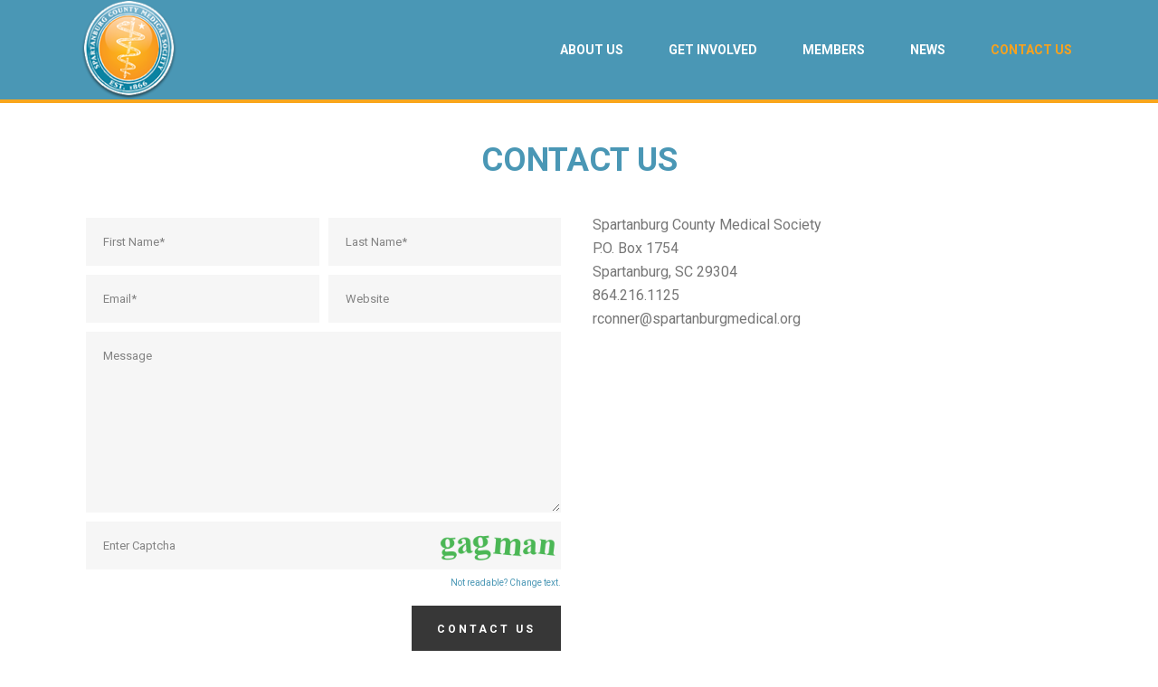

--- FILE ---
content_type: text/html; charset=UTF-8
request_url: https://spartanburgmedical.org/contact-us/
body_size: 11839
content:
<!DOCTYPE html>
<html itemscope="itemscope" itemtype="https://schema.org/WebPage" xmlns="https://www.w3.org/1999/xhtml" lang="en-US">
            
    <head>
        <meta charset="UTF-8" />
        <meta name="viewport" content="width=device-width, initial-scale=1.0, minimum-scale=1.0, maximum-scale=1.0, user-scalable=0" />
          <meta http-equiv="X-UA-Compatible" content="IE=edge,chrome=1" />
          <meta http-equiv="Content-Type" content="text/html; charset=utf-8"/>
          <meta name="format-detection" content="telephone=no">
        <title itemprop="name">
        Spartanburg Medical   &#8211;  Contact Us        </title>

                  <link rel="shortcut icon" href="http://www.spartanburgmedical.org/wp-content/uploads/2015/11/fav.png"  />
                                                <link rel="alternate" type="application/rss+xml" title="Spartanburg Medical RSS Feed" href="https://spartanburgmedical.org/feed/">
        <link rel="alternate" type="application/atom+xml" title="Spartanburg Medical Atom Feed" href="https://spartanburgmedical.org/feed/atom/">
        <link rel="pingback" href="https://spartanburgmedical.org/xmlrpc.php">

         <!--[if lt IE 9]>
         <script src="https://spartanburgmedical.org/wp-content/themes/jupiter/js/html5shiv.js" type="text/javascript"></script>
         <link rel='stylesheet' href='https://spartanburgmedical.org/wp-content/themes/jupiter/stylesheet/css/ie.css' /> 
         <![endif]-->

         <!--[if IE 9]>
         <script src="https://spartanburgmedical.org/wp-content/themes/jupiter/js/ie/placeholder.js" type="text/javascript"></script> 
         <![endif]-->

         <!--[if IE 7 ]>
               <link href="https://spartanburgmedical.org/wp-content/themes/jupiter/stylesheet/css/ie7.css" media="screen" rel="stylesheet" type="text/css" />
               <![endif]-->
         <!--[if IE 8 ]>
               <link href="https://spartanburgmedical.org/wp-content/themes/jupiter/stylesheet/css/ie8.css" media="screen" rel="stylesheet" type="text/css" />
         <![endif]-->

         <!--[if lte IE 8]>
            <script type="text/javascript" src="https://spartanburgmedical.org/wp-content/themes/jupiter/js/respond.js"></script>
         <![endif]-->

         
         <script type="text/javascript">
          // Init aplication namespace 
          var abb = {};
          var php = {};
          
          var mk_header_parallax, mk_banner_parallax, mk_page_parallax, mk_footer_parallax, mk_body_parallax;
          var mk_images_dir = "https://spartanburgmedical.org/wp-content/themes/jupiter/images",
          mk_theme_js_path = "https://spartanburgmedical.org/wp-content/themes/jupiter/js",
          mk_theme_dir = "https://spartanburgmedical.org/wp-content/themes/jupiter",
          mk_captcha_placeholder = "Enter Captcha",
          mk_captcha_invalid_txt = "Invalid. Try again.",
          mk_captcha_correct_txt = "Captcha correct.",
          mk_responsive_nav_width = 1140,
          mk_check_rtl = true,
          mk_grid_width = 1140,
          mk_ajax_search_option = "",
          mk_preloader_txt_color = "#444444",
          mk_preloader_bg_color = "#ffffff",
          mk_accent_color = "#4a97b5",
          mk_preloader_bar_color = "#4a97b5",
          mk_preloader_logo = "";
                    var mk_header_parallax = false,
          mk_banner_parallax = false,
          mk_page_parallax = false,
          mk_footer_parallax = false,
          mk_body_parallax = false,
          mk_no_more_posts = "No More Posts";
                    
          function is_touch_device() {
              return ('ontouchstart' in document.documentElement);
          }
          
         </script>
    <script type="text/javascript">var ajaxurl = "https://spartanburgmedical.org/wp-admin/admin-ajax.php"</script><link rel='dns-prefetch' href='//fonts.googleapis.com' />
<link rel='dns-prefetch' href='//s.w.org' />
<link rel="alternate" type="application/rss+xml" title="Spartanburg Medical &raquo; Feed" href="https://spartanburgmedical.org/feed/" />
<link rel="alternate" type="application/rss+xml" title="Spartanburg Medical &raquo; Comments Feed" href="https://spartanburgmedical.org/comments/feed/" />
		<script type="text/javascript">
			window._wpemojiSettings = {"baseUrl":"https:\/\/s.w.org\/images\/core\/emoji\/11\/72x72\/","ext":".png","svgUrl":"https:\/\/s.w.org\/images\/core\/emoji\/11\/svg\/","svgExt":".svg","source":{"concatemoji":"https:\/\/spartanburgmedical.org\/wp-includes\/js\/wp-emoji-release.min.js?ver=4.9.8"}};
			!function(a,b,c){function d(a,b){var c=String.fromCharCode;l.clearRect(0,0,k.width,k.height),l.fillText(c.apply(this,a),0,0);var d=k.toDataURL();l.clearRect(0,0,k.width,k.height),l.fillText(c.apply(this,b),0,0);var e=k.toDataURL();return d===e}function e(a){var b;if(!l||!l.fillText)return!1;switch(l.textBaseline="top",l.font="600 32px Arial",a){case"flag":return!(b=d([55356,56826,55356,56819],[55356,56826,8203,55356,56819]))&&(b=d([55356,57332,56128,56423,56128,56418,56128,56421,56128,56430,56128,56423,56128,56447],[55356,57332,8203,56128,56423,8203,56128,56418,8203,56128,56421,8203,56128,56430,8203,56128,56423,8203,56128,56447]),!b);case"emoji":return b=d([55358,56760,9792,65039],[55358,56760,8203,9792,65039]),!b}return!1}function f(a){var c=b.createElement("script");c.src=a,c.defer=c.type="text/javascript",b.getElementsByTagName("head")[0].appendChild(c)}var g,h,i,j,k=b.createElement("canvas"),l=k.getContext&&k.getContext("2d");for(j=Array("flag","emoji"),c.supports={everything:!0,everythingExceptFlag:!0},i=0;i<j.length;i++)c.supports[j[i]]=e(j[i]),c.supports.everything=c.supports.everything&&c.supports[j[i]],"flag"!==j[i]&&(c.supports.everythingExceptFlag=c.supports.everythingExceptFlag&&c.supports[j[i]]);c.supports.everythingExceptFlag=c.supports.everythingExceptFlag&&!c.supports.flag,c.DOMReady=!1,c.readyCallback=function(){c.DOMReady=!0},c.supports.everything||(h=function(){c.readyCallback()},b.addEventListener?(b.addEventListener("DOMContentLoaded",h,!1),a.addEventListener("load",h,!1)):(a.attachEvent("onload",h),b.attachEvent("onreadystatechange",function(){"complete"===b.readyState&&c.readyCallback()})),g=c.source||{},g.concatemoji?f(g.concatemoji):g.wpemoji&&g.twemoji&&(f(g.twemoji),f(g.wpemoji)))}(window,document,window._wpemojiSettings);
		</script>
		<style type="text/css">
img.wp-smiley,
img.emoji {
	display: inline !important;
	border: none !important;
	box-shadow: none !important;
	height: 1em !important;
	width: 1em !important;
	margin: 0 .07em !important;
	vertical-align: -0.1em !important;
	background: none !important;
	padding: 0 !important;
}
</style>
<link rel='stylesheet' id='theme-styles-css'  href='https://spartanburgmedical.org/wp-content/themes/jupiter/stylesheet/css/theme-styles.min.css?ver=4.9.8' type='text/css' media='all' />
<link rel='stylesheet' id='mk-pe-line-icon-css'  href='https://spartanburgmedical.org/wp-content/themes/jupiter/stylesheet/css/pe-line-icons.min.css?ver=4.9.8' type='text/css' media='all' />
<link rel='stylesheet' id='mk-font-awesome-css'  href='https://spartanburgmedical.org/wp-content/themes/jupiter/stylesheet/css/font-awesome.min.css?ver=4.9.8' type='text/css' media='all' />
<link rel='stylesheet' id='mk-icomoon-fonts-css'  href='https://spartanburgmedical.org/wp-content/themes/jupiter/stylesheet/css/icomoon-fonts.min.css?ver=4.9.8' type='text/css' media='all' />
<link rel='stylesheet' id='mk-theme-icons-css'  href='https://spartanburgmedical.org/wp-content/themes/jupiter/stylesheet/css/theme-icons.min.css?ver=4.9.8' type='text/css' media='all' />
<link rel='stylesheet' id='google-font-api-special-1-css'  href='https://fonts.googleapis.com/css?family=Roboto%3A100italic%2C200italic%2C300italic%2C400italic%2C500italic%2C600italic%2C700italic%2C800italic%2C900italic%2C100%2C200%2C300%2C400%2C500%2C600%2C700%2C800%2C900&#038;ver=4.9.8' type='text/css' media='all' />
<link rel='stylesheet' id='mk-style-css'  href='https://spartanburgmedical.org/wp-content/themes/jupiter/style.css?ver=4.9.8' type='text/css' media='all' />
<link rel='stylesheet' id='theme-dynamic-styles-css'  href='https://spartanburgmedical.org/wp-content/themes/jupiter/custom.css?ver=4.9.8' type='text/css' media='all' />
<style id='theme-dynamic-styles-inline-css' type='text/css'>
body {}body {font-family: Roboto }body{background-color:#fff; }#mk-header{background-color:#f7f7f7; }.mk-header-bg{background-color:#4A97B5; }.mk-header-toolbar{background-color: #4a97b5;}#theme-page{background-color:#fff; }#mk-footer{background-color:#3d4045; }#mk-footer .footer-wrapper{padding:30px 0;}#mk-footer .widget{margin-bottom:40px;}#mk-footer [class*='mk-col-'] {padding:0 2%;}#sub-footer{background-color: rgba(67,71,77,0.75);}.mk-footer-copyright {font-size:11px;letter-spacing: 1px;}#mk-boxed-layout{  -webkit-box-shadow: 0 0 0px rgba(0, 0, 0, 0);  -moz-box-shadow: 0 0 0px rgba(0, 0, 0, 0);  box-shadow: 0 0 0px rgba(0, 0, 0, 0);}.mk-tabs-panes,.mk-news-tab .mk-tabs-tabs li.ui-tabs-active a,.mk-divider .divider-go-top,.ajax-container,.mk-fancy-title.pattern-style span,.mk-portfolio-view-all,.mk-woo-view-all,.mk-blog-view-all{background-color: #fff;}.mk-header-bg{  -webkit-opacity: 1;  -moz-opacity: 1;  -o-opacity: 1;  opacity: 1;}.header-sticky-ready .mk-header-bg{  -webkit-opacity: 1;  -moz-opacity: 1;  -o-opacity: 1;  opacity: 1;}.mk-header-inner,.header-sticky-ready .mk-header-inner,.header-style-2.header-sticky-ready .mk-classic-nav-bg{border-bottom:0px solid #f9a61c;}.header-style-4.header-align-left .mk-header-inner,.header-style-4.header-align-center .mk-header-inner {border-bottom:none;border-right:0px solid #f9a61c;}.header-style-4.header-align-right .mk-header-inner {border-bottom:none;border-left:0px solid #f9a61c;}.header-style-2 .mk-header-nav-container {border-top:0px solid #f9a61c;}#mk-header{border-bottom:1px solid #ededed;}body{font-size: 14px;color: #777777;font-weight: normal;line-height: 1.66em;}p,.mk-box-icon-2-content {font-size: 16px;color: #777777;line-height: 1.66em;}a {color: #4a97b5;}a:hover {color: #f9a822;}#theme-page strong {color: #4a97b5;}#theme-page h1{font-size: 36px;color: #404040;font-weight: bold;text-transform: uppercase;}#theme-page h2{font-size: 30px;color: #404040;font-weight: bold;text-transform: uppercase;}#theme-page h3{font-size: 24px;color: #404040;font-weight: bold;text-transform: uppercase;}#theme-page h4{font-size: 18px;color: #404040;font-weight: bold;text-transform: uppercase;}#theme-page h5{font-size: 16px;color: #404040;font-weight: bold;text-transform: uppercase;}#theme-page h6{font-size: 14px;color: #404040;font-weight: normal;text-transform: uppercase;}.page-introduce-title{font-size: 20px;color: #4d4d4d;text-transform: uppercase;font-weight: normal;letter-spacing: 2px;}.page-introduce-subtitle{font-size: 14px;line-height: 100%;color: #a3a3a3;font-size: 14px;text-transform: none;}::-webkit-selection{background-color: #4a97b5;color:#fff;}::-moz-selection{background-color: #4a97b5;color:#fff;}::selection{background-color: #4a97b5;color:#fff;}#mk-sidebar,#mk-sidebar p{font-size: 14px;color: #999999;font-weight: normal;}#mk-sidebar .widgettitle{text-transform: uppercase;font-size: 14px;color: #333333;font-weight: bolder;}#mk-sidebar .widgettitle a{color: #333333;}#mk-sidebar .widget a{color: #999999;}#mk-footer,#mk-footer p{font-size: 14px;color: #ffffff;font-weight: normal;}#mk-footer .widgettitle{text-transform: uppercase;font-size: 14px;color: #ffffff;font-weight: 800;}#mk-footer .widgettitle a{color: #ffffff;}#mk-footer .widget:not(.widget_social_networks) a{color: #ffffff;}.mk-side-dashboard {background-color: #444444;}.mk-side-dashboard,.mk-side-dashboard p{font-size: 12px;color: #eeeeee;font-weight: normal;}.mk-side-dashboard .widgettitle{text-transform: uppercase;font-size: 14px;color: #ffffff;font-weight: 800;}.mk-side-dashboard .widgettitle a{color: #ffffff;}.mk-side-dashboard .widget a{color: #fafafa;}.sidedash-navigation-ul li a,.sidedash-navigation-ul li .mk-nav-arrow {color:#ffffff;}.sidedash-navigation-ul li a:hover {color:#ffffff;background-color:;}.mk-fullscreen-nav{background-color:#444444;}.mk-fullscreen-nav .mk-fullscreen-nav-wrapper .mk-fullscreen-nav-logo {margin-bottom: 125px;}.mk-fullscreen-nav .fullscreen-navigation-ul .menu-item a{color: #ffffff;text-transform: uppercase;font-size: 16px;letter-spacing: 0;font-weight: 800;padding: 25px 0;color: #ffffff;}.mk-fullscreen-nav .fullscreen-navigation-ul .menu-item a:hover{background-color: #ffffff;color: #444444;}#mk-sidebar .widget:not(.widget_social_networks) a:hover {color: #4a97b5;}#mk-footer .widget:not(.widget_social_networks) a:hover {color: #4a97b5;}.mk-side-dashboard .widget:not(.widget_social_networks) a:hover{color: #4a97b5;}.mk-grid{max-width: 1140px;}.mk-header-nav-container, .mk-classic-menu-wrapper{width: 1140px;}.theme-page-wrapper #mk-sidebar.mk-builtin{width: 27%;}.theme-page-wrapper.right-layout .theme-content,.theme-page-wrapper.left-layout .theme-content{width: 73%;}.mk-boxed-enabled #mk-boxed-layout,.mk-boxed-enabled #mk-boxed-layout .header-style-1 .mk-header-holder,.mk-boxed-enabled #mk-boxed-layout .header-style-3 .mk-header-holder{max-width: 1200px;}.mk-boxed-enabled #mk-boxed-layout .header-style-1 .mk-header-holder,.mk-boxed-enabled #mk-boxed-layout .header-style-3 .mk-header-holder{width: 100% !important;left:auto !important;}.mk-boxed-enabled #mk-boxed-layout .header-style-2.header-sticky-ready .mk-header-nav-container {width: 1200px !important;left:auto !important;}.header-style-1 .mk-header-start-tour,.header-style-3 .mk-header-start-tour,.header-style-1 .mk-header-inner #mk-header-search,.header-style-1 .mk-header-inner,.header-style-1 .mk-search-trigger,.header-style-3 .mk-header-inner,.header-style-1 .header-logo,.header-style-3 .header-logo,.header-style-1 .shopping-cart-header,.header-style-3 .shopping-cart-header,.header-style-1 #mk-header-social.header-section a,.header-style-2 #mk-header-social.header-section a,.header-style-3 #mk-header-social.header-section a{height: 110px;line-height:110px;}@media handheld, only screen and (max-width: 1140px){.header-grid.mk-grid .header-logo.left-logo{left: 15px !important;}.header-grid.mk-grid .header-logo.right-logo, .mk-header-right {right: 15px !important;}.header-style-3 .shopping-cart-header {right: 30px;}}#mk-theme-container:not(.mk-transparent-header) .header-style-1 .mk-header-padding-wrapper,#mk-theme-container:not(.mk-transparent-header) .header-style-3 .mk-header-padding-wrapper {padding-top:110px;}@media handheld, only screen and (max-width: 960px){.theme-page-wrapper .theme-content{width: 100% !important;float: none !important;}.theme-page-wrapper{padding-right:15px !important;padding-left: 15px !important;}.theme-page-wrapper .theme-content:not(.no-padding){padding:25px 0 !important;}.theme-page-wrapper #mk-sidebar{width: 100% !important;float: none !important;padding: 0 !important;}.theme-page-wrapper #mk-sidebar .sidebar-wrapper{padding:20px 0 !important;}}@media handheld, only screen and (max-width: 1140px){.mk-go-top,.mk-quick-contact-wrapper{bottom:70px !important;}.mk-grid {width: 100%;}.mk-padding-wrapper {padding: 0 20px;} }#mk-toolbar-navigation ul li a,.mk-language-nav > a,.mk-header-login .mk-login-link,.mk-subscribe-link,.mk-checkout-btn,.mk-header-tagline a,.header-toolbar-contact a,#mk-toolbar-navigation ul li a:hover,.mk-language-nav > a:hover,.mk-header-login .mk-login-link:hover,.mk-subscribe-link:hover,.mk-checkout-btn:hover,.mk-header-tagline a:hover{color:#ffffff;}.mk-header-tagline,.header-toolbar-contact,.mk-header-date{color:#ffffff;}.mk-header-toolbar #mk-header-social a i {color:#ffffff;}.header-section#mk-header-social ul li a i {color: #999999;}.header-section#mk-header-social ul li a:hover i {color: #cccccc;}.header-style-2 .header-logo,.header-style-4 .header-logo{height: 110px !important;}.header-style-4 .header-logo {margin:10px 0;}.header-style-2 .mk-header-inner{line-height:110px;}.mk-header-nav-container{background-color: ;}.mk-header-start-tour{font-size: 14px;color: #333333;}.mk-header-start-tour:hover{color: #333333;}.mk-classic-nav-bg{background-color:#4A97B5; }.mk-search-trigger,.mk-shoping-cart-link i,.mk-header-cart-count,.mk-toolbar-resposnive-icon i{color: #ffffff;}.mk-css-icon-close div,.mk-css-icon-menu div {background-color: #ffffff;}#mk-header-searchform .text-input{background-color: !important;color: #c7c7c7;}#mk-header-searchform span i{color: #c7c7c7;}#mk-header-searchform .text-input::-webkit-input-placeholder{color: #c7c7c7;}#mk-header-searchform .text-input:-ms-input-placeholder{color: #c7c7c7;}#mk-header-searchform .text-input:-moz-placeholder{color: #c7c7c7;}.header-style-1.header-sticky-ready .menu-hover-style-1 .main-navigation-ul > li > a,.header-style-3.header-sticky-ready .menu-hover-style-1 .main-navigation-ul > li > a,.header-style-1.header-sticky-ready .menu-hover-style-5 .main-navigation-ul > li,.header-style-1.header-sticky-ready .menu-hover-style-2 .main-navigation-ul > li > a,.header-style-3.header-sticky-ready .menu-hover-style-2 .main-navigation-ul > li > a,.header-style-1.header-style-1.header-sticky-ready .menu-hover-style-4 .main-navigation-ul > li > a,.header-style-3.header-sticky-ready .menu-hover-style-4 .main-navigation-ul > li > a,.header-style-1.header-sticky-ready .menu-hover-style-3 .main-navigation-ul > li,.header-style-1.header-sticky-ready .mk-header-inner #mk-header-search,.header-style-3.header-sticky-ready .mk-header-holder #mk-header-search,.header-sticky-ready.header-style-3 .mk-header-start-tour,.header-sticky-ready.header-style-1 .mk-header-start-tour,.header-sticky-ready.header-style-1 .mk-header-inner,.header-sticky-ready.header-style-3 .mk-header-inner,.header-sticky-ready.header-style-3 .header-logo,.header-sticky-ready.header-style-1 .header-logo,.header-sticky-ready.header-style-1 .mk-search-trigger,.header-sticky-ready.header-style-1 .mk-search-trigger i,.header-sticky-ready.header-style-1 .shopping-cart-header,.header-sticky-ready.header-style-1 .shopping-cart-header i,.header-sticky-ready.header-style-3 .shopping-cart-header,.header-sticky-ready.header-style-1 #mk-header-social.header-section a,.header-sticky-ready.header-style-3 #mk-header-social.header-section a{height:55px !important;line-height:55px !important;}#mk-header-social.header-section a.small {margin-top: 38px;}#mk-header-social.header-section a.medium {margin-top: 30px;}#mk-header-social.header-section a.large {margin-top: 22px;}.header-sticky-ready #mk-header-social.header-section a.small,.header-sticky-ready #mk-header-social.header-section a.medium,.header-sticky-ready #mk-header-social.header-section a.large {margin-top: 10.5px;line-height: 16px !important;height: 16px !important;font-size: 16px !important;width: 16px !important;padding: 8px !important;}.header-sticky-ready #mk-header-social.header-section a.small i:before,.header-sticky-ready #mk-header-social.header-section a.medium i:before,.header-sticky-ready #mk-header-social.header-section a.large i:before {line-height: 16px !important;font-size: 16px !important;}.main-navigation-ul > li.menu-item > a.menu-item-link{color: #ffffff;font-size: 14px;font-weight: bold;padding-right:25px !important;padding-left:25px !important;text-transform:uppercase;letter-spacing:0px;}.mk-vm-menuwrapper ul li a {color: #ffffff;font-size: 14px;font-weight: bold;text-transform:uppercase;}.mk-vm-menuwrapper li > a:after,.mk-vm-menuwrapper li.mk-vm-back:after {color: #ffffff;}.main-navigation-ul > li.no-mega-menu ul.sub-menu li.menu-item a.menu-item-link {width:230px;}.mk-header-3-menu-trigger {color: #ffffff;}.menu-hover-style-1 .main-navigation-ul li.menu-item > a.menu-item-link:hover,.menu-hover-style-1 .main-navigation-ul li.menu-item:hover > a.menu-item-link,.menu-hover-style-1 .main-navigation-ul li.current-menu-item > a.menu-item-link,.menu-hover-style-1 .main-navigation-ul li.current-menu-ancestor > a.menu-item-link,.menu-hover-style-2 .main-navigation-ul li.menu-item > a.menu-item-link:hover,.menu-hover-style-2 .main-navigation-ul li.menu-item:hover > a.menu-item-link,.menu-hover-style-2 .main-navigation-ul li.current-menu-item > a.menu-item-link,.menu-hover-style-2 .main-navigation-ul li.current-menu-ancestor > a.menu-item-link,.menu-hover-style-1.mk-vm-menuwrapper li.menu-item > a:hover,.menu-hover-style-1.mk-vm-menuwrapper li.menu-item:hover > a,.menu-hover-style-1.mk-vm-menuwrapper li.current-menu-item > a,.menu-hover-style-1.mk-vm-menuwrapper li.current-menu-ancestor > a,.menu-hover-style-2.mk-vm-menuwrapper li.menu-item > a:hover,.menu-hover-style-2.mk-vm-menuwrapper li.menu-item:hover > a,.menu-hover-style-2.mk-vm-menuwrapper li.current-menu-item > a,.menu-hover-style-2.mk-vm-menuwrapper li.current-menu-ancestor > a{color: #faa21d !important;}.menu-hover-style-3 .main-navigation-ul > li.menu-item > a.menu-item-link:hover,.menu-hover-style-3 .main-navigation-ul > li.menu-item:hover > a.menu-item-link,.menu-hover-style-3.mk-vm-menuwrapper li > a:hover,.menu-hover-style-3.mk-vm-menuwrapper li:hover > a{border:2px solid #faa21d;}.menu-hover-style-3 .main-navigation-ul > li.current-menu-item > a.menu-item-link,.menu-hover-style-3 .main-navigation-ul > li.current-menu-ancestor > a.menu-item-link,.menu-hover-style-3.mk-vm-menuwrapper li.current-menu-item > a,.menu-hover-style-3.mk-vm-menuwrapper li.current-menu-ancestor > a{border:2px solid #faa21d;background-color:#faa21d;color:#ffffff;}.menu-hover-style-3.mk-vm-menuwrapper li.current-menu-ancestor > a:after {color:#ffffff;}.menu-hover-style-4 .main-navigation-ul li.menu-item > a.menu-item-link:hover,.menu-hover-style-4 .main-navigation-ul li.menu-item:hover > a.menu-item-link,.menu-hover-style-4 .main-navigation-ul li.current-menu-item > a.menu-item-link,.menu-hover-style-4 .main-navigation-ul li.current-menu-ancestor > a.menu-item-link,.menu-hover-style-4.mk-vm-menuwrapper li a:hover,.menu-hover-style-4.mk-vm-menuwrapper li:hover > a,.menu-hover-style-4.mk-vm-menuwrapper li.current-menu-item > a,.menu-hover-style-4.mk-vm-menuwrapper li.current-menu-ancestor > a,.menu-hover-style-5 .main-navigation-ul > li.menu-item > a.menu-item-link:after{background-color: #faa21d;color:#ffffff;}.menu-hover-style-4.mk-vm-menuwrapper li.current-menu-ancestor > a:after,.menu-hover-style-4.mk-vm-menuwrapper li.current-menu-item > a:after,.menu-hover-style-4.mk-vm-menuwrapper li:hover > a:after,.menu-hover-style-4.mk-vm-menuwrapper li a:hover::after {color:#ffffff;}.menu-hover-style-1 .main-navigation-ul > li.dropdownOpen > a.menu-item-link,.menu-hover-style-1 .main-navigation-ul > li.active > a.menu-item-link,.menu-hover-style-1 .main-navigation-ul > li.open > a.menu-item-link,.menu-hover-style-1 .main-navigation-ul > li.menu-item > a:hover,.menu-hover-style-1 .main-navigation-ul > li.current-menu-item > a.menu-item-link,.menu-hover-style-1 .main-navigation-ul > li.current-menu-ancestor > a.menu-item-link {border-top-color:#faa21d;}.menu-hover-style-1.mk-vm-menuwrapper li > a:hover,.menu-hover-style-1.mk-vm-menuwrapper li.current-menu-item > a,.menu-hover-style-1.mk-vm-menuwrapper li.current-menu-ancestor > a{border-left-color:#faa21d;}.header-style-1 .menu-hover-style-1 .main-navigation-ul > li > a,.header-style-1 .menu-hover-style-2 .main-navigation-ul > li > a,.header-style-1 .menu-hover-style-4 .main-navigation-ul > li > a,.header-style-1 .menu-hover-style-5 .main-navigation-ul > li {height: 110px;line-height:110px;}.header-style-1 .menu-hover-style-3 .main-navigation-ul > li,.header-style-1 .menu-hover-style-5 .main-navigation-ul > li{height: 110px;line-height:110px;}.header-style-1 .menu-hover-style-3 .main-navigation-ul > li > a {line-height:55px;}.header-style-1.header-sticky-ready .menu-hover-style-3 .main-navigation-ul > li > a {line-height:36.666666666667px;}.header-style-1 .menu-hover-style-5 .main-navigation-ul > li > a {line-height:20px;vertical-align:middle;}.main-navigation-ul > li.no-mega-menu  ul.sub-menu:after,.main-navigation-ul > li.has-mega-menu > ul.sub-menu:after{  background-color:#4a97b5;}.mk-shopping-cart-box {border-top:2px solid #4a97b5;}#mk-main-navigation li.no-mega-menu ul.sub-menu,#mk-main-navigation li.has-mega-menu > ul.sub-menu,.mk-shopping-cart-box{background-color: #333333;}#mk-main-navigation ul.sub-menu a.menu-item-link,#mk-main-navigation ul .megamenu-title,.megamenu-widgets-container a,.mk-shopping-cart-box .product_list_widget li a,.mk-shopping-cart-box .product_list_widget li.empty,.mk-shopping-cart-box .product_list_widget li span,.mk-shopping-cart-box .widget_shopping_cart .total{color: #ffffff;}.mk-shopping-cart-box .mk-button.cart-widget-btn {border-color:#ffffff;color:#ffffff;}.mk-shopping-cart-box .mk-button.cart-widget-btn:hover {background-color:#ffffff;color:#333333;}#mk-main-navigation ul .megamenu-title{color: #ffffff;}#mk-main-navigation ul .megamenu-title:after{background-color: #ffffff;}.megamenu-widgets-container {color: #ffffff;}.megamenu-widgets-container .widgettitle{text-transform: uppercase;font-size: 14px;font-weight: bolder;}#mk-main-navigation ul.sub-menu li.menu-item ul.sub-menu li.menu-item a.menu-item-link i{color: #e0e0e0;}#mk-main-navigation ul.sub-menu a.menu-item-link:hover,.main-navigation-ul ul.sub-menu li.current-menu-item > a.menu-item-link,.main-navigation-ul ul.sub-menu li.current-menu-parent > a.menu-item-link{color: #faa21d !important;}.megamenu-widgets-container a:hover {color: #faa21d;}.main-navigation-ul li.menu-item ul.sub-menu li.menu-item a.menu-item-link:hover,.main-navigation-ul li.menu-item ul.sub-menu li.menu-item:hover > a.menu-item-link,.main-navigation-ul ul.sub-menu li.menu-item a.menu-item-link:hover,.main-navigation-ul ul.sub-menu li.menu-item:hover > a.menu-item-link,.main-navigation-ul ul.sub-menu li.current-menu-item > a.menu-item-link,.main-navigation-ul ul.sub-menu li.current-menu-parent > a.menu-item-link{background-color:transparent !important;}.mk-search-trigger:hover,.mk-header-start-tour:hover{color: #faa21d;}.main-navigation-ul li.menu-item ul.sub-menu li.menu-item a.menu-item-link{font-size: 12px;font-weight: normal;text-transform:uppercase;letter-spacing: 1px;}.has-mega-menu .megamenu-title {letter-spacing: 1px;}.header-style-4 {text-align : left}.mk-vm-menuwrapper li > a {padding-right: 45px;}@media handheld, only screen and (max-width: 1140px){.header-style-1 .mk-header-inner,.header-style-3 .mk-header-inner,.header-style-3 .header-logo,.header-style-1 .header-logo,.header-style-1 .shopping-cart-header,.header-style-3 .shopping-cart-header{height: 90px!important;line-height: 90px;}#mk-header:not(.header-style-4) .mk-header-holder {position:relative !important;top:0 !important;}.mk-header-padding-wrapper {display:none !important;}.mk-header-nav-container{width: auto !important;display:none;}.header-style-1 .mk-header-right,.header-style-2 .mk-header-right,.header-style-3 .mk-header-right {right:55px !important;}.header-style-1 .mk-header-inner #mk-header-search,.header-style-2 .mk-header-inner #mk-header-search,.header-style-3 .mk-header-inner #mk-header-search{display:none !important;}.mk-fullscreen-search-overlay {display:none;}#mk-header-search{padding-bottom: 10px !important;}#mk-header-searchform span .text-input{width: 100% !important;}.header-style-2 .header-logo .center-logo{    text-align: right !important;}.header-style-2 .header-logo .center-logo a{    margin: 0 !important;}.header-logo,.header-style-4 .header-logo{    height: 90px !important;}.header-style-4 .shopping-cart-header {display:none;}.mk-header-inner{padding-top:0 !important;}.header-logo{position:relative !important;right:auto !important;left:auto !important;float:left !important;text-align:left;}.shopping-cart-header{margin:0 20px 0 0 !important;}#mk-responsive-nav{background-color:#ffffff !important;}.mk-header-nav-container #mk-responsive-nav{visibility: hidden;}#mk-responsive-nav li ul li .megamenu-title:hover,#mk-responsive-nav li ul li .megamenu-title,#mk-responsive-nav li a, #mk-responsive-nav li ul li a:hover,#mk-responsive-nav .mk-nav-arrow{  color:#444444 !important;}.mk-mega-icon{display:none !important;}.mk-header-bg{zoom:1 !important;filter:alpha(opacity=100) !important;opacity:1 !important;}.header-style-1 .mk-nav-responsive-link,.header-style-2 .mk-nav-responsive-link{display:block !important;}.mk-header-nav-container{height:100%;z-index:200;}#mk-main-navigation{position:relative;z-index:2;}.mk_megamenu_columns_2,.mk_megamenu_columns_3,.mk_megamenu_columns_4,.mk_megamenu_columns_5,.mk_megamenu_columns_6{width:100% !important;}.header-style-1.header-align-right .header-logo img,.header-style-3.header-align-right .header-logo img,.header-style-3.header-align-center .header-logo img {float: left !important;right:auto !important;}.header-style-4 .mk-header-inner {width: auto !important;position: relative !important;overflow: visible;padding-bottom: 0;}.admin-bar .header-style-4 .mk-header-inner {top:0 !important;}.header-style-4 .mk-header-right {display: none;}.header-style-4 .mk-nav-responsive-link {display: block !important;}.header-style-4 .mk-vm-menuwrapper,.header-style-4 #mk-header-search {display: none;}.header-style-4 .header-logo {width:auto !important;display: inline-block !important;text-align:left !important;margin:0 !important;}.vertical-header-enabled .header-style-4 .header-logo img {max-width: 100% !important;left: 20px!important;top:50%!important;-webkit-transform: translate(0, -50%)!important;-moz-transform: translate(0, -50%)!important;-ms-transform: translate(0, -50%)!important;-o-transform: translate(0, -50%)!important;transform: translate(0, -50%)!important;position:relative !important;}.vertical-header-enabled.vertical-header-left #theme-page > .mk-main-wrapper-holder,.vertical-header-enabled.vertical-header-center #theme-page > .mk-main-wrapper-holder,.vertical-header-enabled.vertical-header-left #theme-page > .mk-page-section,.vertical-header-enabled.vertical-header-center #theme-page > .mk-page-section,.vertical-header-enabled.vertical-header-left #theme-page > .wpb_row,.vertical-header-enabled.vertical-header-center #theme-page > .wpb_row,.vertical-header-enabled.vertical-header-left #mk-theme-container:not(.mk-transparent-header), .vertical-header-enabled.vertical-header-center #mk-footer,.vertical-header-enabled.vertical-header-left #mk-footer,.vertical-header-enabled.vertical-header-center #mk-theme-container:not(.mk-transparent-header) {  padding-left: 0 !important;}.vertical-header-enabled.vertical-header-right #theme-page > .mk-main-wrapper-holder,.vertical-header-enabled.vertical-header-right #theme-page > .mk-page-section,.vertical-header-enabled.vertical-header-right #theme-page > .wpb_row,.vertical-header-enabled.vertical-header-right #mk-footer,.vertical-header-enabled.vertical-header-right #mk-theme-container:not(.mk-transparent-header) {  padding-right: 0 !important;}}@media handheld, only screen and (min-width: 1140px) {  .mk-transparent-header .sticky-style-slide .mk-header-holder {    position: absolute;  }  .mk-transparent-header .remove-header-bg-true:not(.header-sticky-ready) .mk-header-bg {    opacity: 0;  }  .mk-transparent-header .remove-header-bg-true#mk-header:not(.header-sticky-ready) .mk-header-inner {    border: 0;  }  .mk-transparent-header .remove-header-bg-true.light-header-skin:not(.header-sticky-ready) .mk-desktop-logo.light-logo {    display: block !important;  }  .mk-transparent-header .remove-header-bg-true.light-header-skin:not(.header-sticky-ready) .mk-desktop-logo.dark-logo {    display: none !important;  }  .mk-transparent-header .remove-header-bg-true.light-header-skin:not(.header-sticky-ready) .main-navigation-ul > li.menu-item > a.menu-item-link,  .mk-transparent-header .remove-header-bg-true.light-header-skin:not(.header-sticky-ready) .mk-search-trigger,  .mk-transparent-header .remove-header-bg-true.light-header-skin:not(.header-sticky-ready) .mk-shoping-cart-link i,  .mk-transparent-header .remove-header-bg-true.light-header-skin:not(.header-sticky-ready) .mk-header-cart-count,  .mk-transparent-header .remove-header-bg-true.light-header-skin:not(.header-sticky-ready) .mk-header-start-tour,  .mk-transparent-header .remove-header-bg-true.light-header-skin:not(.header-sticky-ready) #mk-header-social a i,  .mk-transparent-header .remove-header-bg-true.light-header-skin:not(.header-sticky-ready) .menu-hover-style-1 .main-navigation-ul > li.menu-item > a.menu-item-link:hover,  .mk-transparent-header .remove-header-bg-true.light-header-skin:not(.header-sticky-ready) .menu-hover-style-1 .main-navigation-ul > li.menu-item:hover > a.menu-item-link,  .mk-transparent-header .remove-header-bg-true.light-header-skin:not(.header-sticky-ready) .menu-hover-style-1 .main-navigation-ul > li.current-menu-item > a.menu-item-link,  .mk-transparent-header .remove-header-bg-true.light-header-skin:not(.header-sticky-ready) .menu-hover-style-1 .main-navigation-ul > li.current-menu-ancestor > a.menu-item-link,  .mk-transparent-header .remove-header-bg-true.light-header-skin:not(.header-sticky-ready) .menu-hover-style-2 .main-navigation-ul > li.menu-item > a.menu-item-link:hover,  .mk-transparent-header .remove-header-bg-true.light-header-skin:not(.header-sticky-ready) .menu-hover-style-2 .main-navigation-ul > li.menu-item:hover > a.menu-item-link,  .mk-transparent-header .remove-header-bg-true.light-header-skin:not(.header-sticky-ready) .menu-hover-style-2 .main-navigation-ul > li.current-menu-item > a.menu-item-link,  .mk-transparent-header .remove-header-bg-true.light-header-skin:not(.header-sticky-ready) .mk-vm-menuwrapper li a,  .mk-transparent-header .remove-header-bg-true.light-header-skin:not(.header-sticky-ready) .mk-vm-menuwrapper li > a:after,   .mk-transparent-header .remove-header-bg-true.light-header-skin:not(.header-sticky-ready) .mk-vm-menuwrapper li.mk-vm-back:after {    color: #fff !important;  }  .mk-transparent-header .remove-header-bg-true.light-header-skin:not(.header-sticky-ready) .mk-css-icon-menu div {    background-color: #fff !important;  }  .mk-transparent-header .remove-header-bg-true.light-header-skin:not(.header-sticky-ready) .menu-hover-style-1 .main-navigation-ul > li.dropdownOpen > a.menu-item-link,  .mk-transparent-header .remove-header-bg-true.light-header-skin:not(.header-sticky-ready) .menu-hover-style-1 .main-navigation-ul > li.active > a.menu-item-link,  .mk-transparent-header .remove-header-bg-true.light-header-skin:not(.header-sticky-ready) .menu-hover-style-1 .main-navigation-ul > li.open > a.menu-item-link,  .mk-transparent-header .remove-header-bg-true.light-header-skin:not(.header-sticky-ready) .menu-hover-style-1 .main-navigation-ul > li.menu-item > a:hover,  .mk-transparent-header .remove-header-bg-true.light-header-skin:not(.header-sticky-ready) .menu-hover-style-1 .main-navigation-ul > li.current-menu-item > a.menu-item-link,  .mk-transparent-header .remove-header-bg-true.light-header-skin:not(.header-sticky-ready) .menu-hover-style-1 .main-navigation-ul > li.current-menu-ancestor > a.menu-item-link {    border-top-color: #fff;  }  .mk-transparent-header .remove-header-bg-true.light-header-skin:not(.header-sticky-ready) .menu-hover-style-3 .main-navigation-ul > li.current-menu-item > a.menu-item-link,  .mk-transparent-header .remove-header-bg-true.light-header-skin:not(.header-sticky-ready) .menu-hover-style-3 .main-navigation-ul > li.current-menu-ancestor > a.menu-item-link,  .mk-transparent-header .remove-header-bg-true.light-header-skin:not(.header-sticky-ready) .menu-hover-style-3.mk-vm-menuwrapper li.current-menu-item > a,  .mk-transparent-header .remove-header-bg-true.light-header-skin:not(.header-sticky-ready) .menu-hover-style-3.mk-vm-menuwrapper li.current-menu-ancestor > a {    border: 2px solid #fff;    background-color: #fff;    color: #222 !important;  }  .mk-transparent-header .remove-header-bg-true.light-header-skin:not(.header-sticky-ready) .menu-hover-style-3 .main-navigation-ul > li.menu-item > a.menu-item-link:hover,  .mk-transparent-header .remove-header-bg-true.light-header-skin:not(.header-sticky-ready) .menu-hover-style-3 .main-navigation-ul > li.menu-item:hover > a.menu-item-link,  .mk-transparent-header .remove-header-bg-true.light-header-skin:not(.header-sticky-ready) .menu-hover-style-3.mk-vm-menuwrapper li > a:hover,  .mk-transparent-header .remove-header-bg-true.light-header-skin:not(.header-sticky-ready) .menu-hover-style-3.mk-vm-menuwrapper li:hover > a {    border: 2px solid #fff;  }  .mk-transparent-header .remove-header-bg-true.light-header-skin:not(.header-sticky-ready) .menu-hover-style-4 .main-navigation-ul li.menu-item > a.menu-item-link:hover,  .mk-transparent-header .remove-header-bg-true.light-header-skin:not(.header-sticky-ready) .menu-hover-style-4 .main-navigation-ul li.menu-item:hover > a.menu-item-link,  .mk-transparent-header .remove-header-bg-true.light-header-skin:not(.header-sticky-ready) .menu-hover-style-4 .main-navigation-ul li.current-menu-item > a.menu-item-link,  .mk-transparent-header .remove-header-bg-true.light-header-skin:not(.header-sticky-ready) .menu-hover-style-5 .main-navigation-ul > li.menu-item > a.menu-item-link:after {    background-color: #fff;    color: #222 !important;  }  .mk-transparent-header .remove-header-bg-true.dark-header-skin:not(.header-sticky-ready) .mk-desktop-logo.dark-logo {    display: block !important;  }  .mk-transparent-header .remove-header-bg-true.dark-header-skin:not(.header-sticky-ready) .mk-desktop-logo.light-logo {    display: none !important;  }  .mk-transparent-header .remove-header-bg-true.dark-header-skin:not(.header-sticky-ready) .main-navigation-ul > li.menu-item > a.menu-item-link,  .mk-transparent-header .remove-header-bg-true.dark-header-skin:not(.header-sticky-ready) .mk-search-trigger,  .mk-transparent-header .remove-header-bg-true.dark-header-skin:not(.header-sticky-ready) .mk-shoping-cart-link i,  .mk-transparent-header .remove-header-bg-true.dark-header-skin:not(.header-sticky-ready) .mk-header-cart-count,  .mk-transparent-header .remove-header-bg-true.dark-header-skin:not(.header-sticky-ready) .mk-header-start-tour,  .mk-transparent-header .remove-header-bg-true.dark-header-skin:not(.header-sticky-ready) #mk-header-social a i,  .mk-transparent-header .remove-header-bg-true.dark-header-skin:not(.header-sticky-ready) .menu-hover-style-1 .main-navigation-ul li.menu-item > a.menu-item-link:hover,  .mk-transparent-header .remove-header-bg-true.dark-header-skin:not(.header-sticky-ready) .menu-hover-style-1 .main-navigation-ul li.menu-item:hover > a.menu-item-link,  .mk-transparent-header .remove-header-bg-true.dark-header-skin:not(.header-sticky-ready) .menu-hover-style-1 .main-navigation-ul li.current-menu-item > a.menu-item-link,  .mk-transparent-header .remove-header-bg-true.dark-header-skin:not(.header-sticky-ready) .menu-hover-style-1 .main-navigation-ul li.current-menu-ancestor > a.menu-item-link,  .mk-transparent-header .remove-header-bg-true.dark-header-skin:not(.header-sticky-ready) .menu-hover-style-2 .main-navigation-ul li.menu-item > a.menu-item-link:hover,  .mk-transparent-header .remove-header-bg-true.dark-header-skin:not(.header-sticky-ready) .menu-hover-style-2 .main-navigation-ul li.menu-item:hover > a.menu-item-link,  .mk-transparent-header .remove-header-bg-true.dark-header-skin:not(.header-sticky-ready) .menu-hover-style-2 .main-navigation-ul li.current-menu-item > a.menu-item-link,  .mk-transparent-header .remove-header-bg-true.dark-header-skin:not(.header-sticky-ready) .menu-hover-style-2 .main-navigation-ul li.current-menu-ancestor > a.menu-item-link,  .mk-transparent-header .remove-header-bg-true.dark-header-skin:not(.header-sticky-ready) .mk-vm-menuwrapper li a,  .mk-transparent-header .remove-header-bg-true.dark-header-skin:not(.header-sticky-ready) .mk-vm-menuwrapper li > a:after,   .mk-transparent-header .remove-header-bg-true.dark-header-skin:not(.header-sticky-ready) .mk-vm-menuwrapper li.mk-vm-back:after {    color: #222 !important;  }  .mk-transparent-header .remove-header-bg-true.dark-header-skin:not(.header-sticky-ready) .menu-hover-style-1 .main-navigation-ul > li.dropdownOpen > a.menu-item-link,  .mk-transparent-header .remove-header-bg-true.dark-header-skin:not(.header-sticky-ready) .menu-hover-style-1 .main-navigation-ul > li.active > a.menu-item-link,  .mk-transparent-header .remove-header-bg-true.dark-header-skin:not(.header-sticky-ready) .menu-hover-style-1 .main-navigation-ul > li.open > a.menu-item-link,  .mk-transparent-header .remove-header-bg-true.dark-header-skin:not(.header-sticky-ready) .menu-hover-style-1 .main-navigation-ul > li.menu-item > a:hover,  .mk-transparent-header .remove-header-bg-true.dark-header-skin:not(.header-sticky-ready) .menu-hover-style-1 .main-navigation-ul > li.current-menu-item > a.menu-item-link,  .mk-transparent-header .remove-header-bg-true.dark-header-skin:not(.header-sticky-ready) .menu-hover-style-1 .main-navigation-ul > li.current-menu-ancestor > a.menu-item-link {    border-top-color: #222;  }  .mk-transparent-header .remove-header-bg-true.dark-header-skin:not(.header-sticky-ready) .mk-css-icon-menu div {    background-color: #222 !important;  }  .mk-transparent-header .remove-header-bg-true.dark-header-skin:not(.header-sticky-ready) .menu-hover-style-3 .main-navigation-ul > li.current-menu-item > a.menu-item-link,  .mk-transparent-header .remove-header-bg-true.dark-header-skin:not(.header-sticky-ready) .menu-hover-style-3 .main-navigation-ul > li.current-menu-ancestor > a.menu-item-link,  .mk-transparent-header .remove-header-bg-true.dark-header-skin:not(.header-sticky-ready) .menu-hover-style-3.mk-vm-menuwrapper li.current-menu-item > a,  .mk-transparent-header .remove-header-bg-true.dark-header-skin:not(.header-sticky-ready) .menu-hover-style-3.mk-vm-menuwrapper li.current-menu-ancestor > a {    border: 2px solid #222;    background-color: #222;    color: #fff !important;  }  .mk-transparent-header .remove-header-bg-true.dark-header-skin:not(.header-sticky-ready) .menu-hover-style-3 .main-navigation-ul > li.menu-item > a.menu-item-link:hover,  .mk-transparent-header .remove-header-bg-true.dark-header-skin:not(.header-sticky-ready) .menu-hover-style-3 .main-navigation-ul > li.menu-item:hover > a.menu-item-link,  .mk-transparent-header .remove-header-bg-true.dark-header-skin:not(.header-sticky-ready) .menu-hover-style-3.mk-vm-menuwrapper li > a:hover,  .mk-transparent-header .remove-header-bg-true.dark-header-skin:not(.header-sticky-ready) .menu-hover-style-3.mk-vm-menuwrapper li:hover > a {    border: 2px solid #222;  }  .mk-transparent-header .remove-header-bg-true.dark-header-skin:not(.header-sticky-ready) .menu-hover-style-4 .main-navigation-ul li.menu-item > a.menu-item-link:hover,  .mk-transparent-header .remove-header-bg-true.dark-header-skin:not(.header-sticky-ready) .menu-hover-style-4 .main-navigation-ul li.menu-item:hover > a.menu-item-link,  .mk-transparent-header .remove-header-bg-true.dark-header-skin:not(.header-sticky-ready) .menu-hover-style-4 .main-navigation-ul li.current-menu-item > a.menu-item-link,  .mk-transparent-header .remove-header-bg-true.dark-header-skin:not(.header-sticky-ready) .menu-hover-style-4 .main-navigation-ul li.current-menu-ancestor > a.menu-item-link,  .mk-transparent-header .remove-header-bg-true.dark-header-skin:not(.header-sticky-ready) .menu-hover-style-5 .main-navigation-ul > li.menu-item > a.menu-item-link:after {    background-color: #222;    color: #fff !important;  }}.comment-reply a,.mk-toggle .mk-toggle-title.active-toggle:before,.mk-testimonial-author,.modern-style .mk-testimonial-company,#wp-calendar td#today,.news-full-without-image .news-categories span,.news-half-without-image .news-categories span,.news-fourth-without-image .news-categories span,.mk-read-more,.news-single-social li a,.portfolio-widget-cats,.portfolio-carousel-cats,.blog-showcase-more,.simple-style .mk-employee-item:hover .team-member-position,.mk-readmore,.about-author-name,.mk-portfolio-classic-item .portfolio-categories a,.register-login-links a:hover,.not-found-subtitle,.mk-mini-callout a,.search-loop-meta a,.new-tab-readmore,.mk-news-tab .mk-tabs-tabs li.ui-tabs-active a,.mk-tooltip a,.mk-accordion-single.current .mk-accordion-tab i,.monocolor.pricing-table .pricing-price span,.quantity .plus:hover,.quantity .minus:hover,.mk-woo-tabs .mk-tabs-tabs li.ui-state-active a,.product .add_to_cart_button i,.blog-modern-comment:hover,.blog-modern-share:hover,{color: #4a97b5;}.mk-tabs .mk-tabs-tabs li.ui-tabs-active a > i,.mk-accordion .mk-accordion-single.current .mk-accordion-tab:before,.mk-tweet-list a,.widget_testimonials .testimonial-slider .testimonial-author,#mk-filter-portfolio li a:hover,#mk-language-navigation ul li a:hover,#mk-language-navigation ul li.current-menu-item > a,.mk-quick-contact-wrapper h4,.divider-go-top:hover i,.widget-sub-navigation ul li a:hover,#mk-footer .widget_posts_lists ul li .post-list-meta time,.mk-footer-tweets .tweet-username,.product-category .item-holder:hover h4,{color: #4a97b5 !important;}.image-hover-overlay,.newspaper-portfolio,.similar-posts-wrapper .post-thumbnail:hover > .overlay-pattern,.portfolio-logo-section,.post-list-document .post-type-thumb:hover,#cboxTitle,#cboxPrevious,#cboxNext,#cboxClose,.comment-form-button,.mk-dropcaps.fancy-style,.mk-image-overlay,.pinterest-item-overlay,.news-full-with-image .news-categories span,.news-half-with-image .news-categories span,.news-fourth-with-image .news-categories span,.widget-portfolio-overlay,.portfolio-carousel-overlay,.blog-carousel-overlay,.mk-classic-comments span,.mk-similiar-overlay,.mk-skin-button,.mk-flex-caption .flex-desc span,.mk-icon-box .mk-icon-wrapper i:hover,.mk-quick-contact-link:hover,.quick-contact-active.mk-quick-contact-link,.mk-fancy-table th,.ui-slider-handle,.widget_price_filter .ui-slider-range,.shop-skin-btn,#review_form_wrapper input[type=submit],#mk-nav-search-wrapper form .nav-side-search-icon:hover,form.ajax-search-complete i,.blog-modern-btn,.showcase-blog-overlay,.gform_button[type=submit],.button.alt,#respond #submit,.woocommerce .price_slider_amount .button.button,.mk-shopping-cart-box .mk-button.checkout,.widget_shopping_cart .mk-button.checkout,.widget_shopping_cart .mk-button.checkout{background-color: #4a97b5 !important;}.mk-circle-image .item-holder{-webkit-box-shadow:0 0 0 1px #4a97b5;-moz-box-shadow:0 0 0 1px #4a97b5;box-shadow:0 0 0 1px #4a97b5;}.mk-blockquote.line-style,.bypostauthor .comment-content,.bypostauthor .comment-content:after,.mk-tabs.simple-style .mk-tabs-tabs li.ui-tabs-active a{border-color: #4a97b5 !important;}.news-full-with-image .news-categories span,.news-half-with-image .news-categories span,.news-fourth-with-image .news-categories span,.mk-flex-caption .flex-desc span{box-shadow: 8px 0 0 #4a97b5, -8px 0 0 #4a97b5;}.monocolor.pricing-table .pricing-cols .pricing-col.featured-plan{border:1px solid #4a97b5 !important;}.mk-skin-button.three-dimension{box-shadow: 0px 3px 0px 0px #3b7991;}.mk-skin-button.three-dimension:active{box-shadow: 0px 1px 0px 0px #3b7991;}.mk-footer-copyright, #mk-footer-navigation li a{color: rgba(140,142,145,0.99);}.mk-woocommerce-main-image img:hover, .mk-single-thumbnails img:hover{border:1px solid #4a97b5 !important;}.product-loading-icon{background-color:rgba(74,151,181,0.6);}.mk-dynamic-styles {display:none}
</style>
<link rel='stylesheet' id='js_composer_front-css'  href='https://spartanburgmedical.org/wp-content/plugins/js_composer_theme/assets/css/js_composer.css?ver=4.5.1' type='text/css' media='all' />
<script type='text/javascript' src='https://spartanburgmedical.org/wp-includes/js/jquery/jquery.js?ver=1.12.4'></script>
<script type='text/javascript' src='https://spartanburgmedical.org/wp-includes/js/jquery/jquery-migrate.min.js?ver=1.4.1'></script>
<link rel='https://api.w.org/' href='https://spartanburgmedical.org/wp-json/' />
<link rel="EditURI" type="application/rsd+xml" title="RSD" href="https://spartanburgmedical.org/xmlrpc.php?rsd" />
<link rel="wlwmanifest" type="application/wlwmanifest+xml" href="https://spartanburgmedical.org/wp-includes/wlwmanifest.xml" /> 
<link rel="canonical" href="https://spartanburgmedical.org/contact-us/" />
<link rel='shortlink' href='https://spartanburgmedical.org/?p=136' />
<link rel="alternate" type="application/json+oembed" href="https://spartanburgmedical.org/wp-json/oembed/1.0/embed?url=https%3A%2F%2Fspartanburgmedical.org%2Fcontact-us%2F" />
<link rel="alternate" type="text/xml+oembed" href="https://spartanburgmedical.org/wp-json/oembed/1.0/embed?url=https%3A%2F%2Fspartanburgmedical.org%2Fcontact-us%2F&#038;format=xml" />
<meta name="generator" content="Jupiter 4.1.1" />
		<style type="text/css">.recentcomments a{display:inline !important;padding:0 !important;margin:0 !important;}</style>
		<meta name="generator" content="Powered by Visual Composer - drag and drop page builder for WordPress."/>
<!--[if IE 8]><link rel="stylesheet" type="text/css" href="https://spartanburgmedical.org/wp-content/plugins/js_composer_theme/assets/css/vc-ie8.css" media="screen"><![endif]--><style type="text/css" data-type="vc_custom-css">#mk-header{
    border-bottom:4px solid #F9A61C;
}</style><noscript><style> .wpb_animate_when_almost_visible { opacity: 1; }</style></noscript>    </head>

<body class="page-template-default page page-id-136  wpb-js-composer js-comp-ver-4.5.1 vc_responsive" data-backText="Back" data-vm-anim="1">


<div id="mk-boxed-layout">
<div id="mk-theme-container">


<header id="mk-header" data-height="110" data-hover-style="2" data-transparent-skin="" data-header-style="1" data-sticky-height="55" data-sticky-style="fixed" data-sticky-offset="header" class="header-style-1 header-align-left header-toolbar-false sticky-style-fixed  mk-background-stretch boxed-header ">


<div class="mk-header-holder">









<div class="mk-header-inner">

    <div class="mk-header-bg "></div>



    



  <div class="mk-grid header-grid">
  <div class="mk-header-nav-container one-row-style menu-hover-style-2"><nav id="mk-main-navigation" class="main_menu"><ul id="menu-main-menu" class="main-navigation-ul"><li id="menu-item-100" class="menu-item menu-item-type-post_type menu-item-object-page menu-item-has-children no-mega-menu"><a class="menu-item-link"  href="https://spartanburgmedical.org/about-us/">About Us</a>
<ul style="" class="sub-menu ">
	<li id="menu-item-186" class="menu-item menu-item-type-post_type menu-item-object-page"><a class="menu-item-link"  href="https://spartanburgmedical.org/how-to-participate/">How to Participate</a></li>
	<li id="menu-item-188" class="menu-item menu-item-type-post_type menu-item-object-page"><a class="menu-item-link"  href="https://spartanburgmedical.org/board/">Board</a></li>
	<li id="menu-item-185" class="menu-item menu-item-type-post_type menu-item-object-page"><a class="menu-item-link"  href="https://spartanburgmedical.org/staff-directory/">Staff Directory</a></li>
</ul>
</li>
<li id="menu-item-142" class="menu-item menu-item-type-post_type menu-item-object-page menu-item-has-children no-mega-menu"><a class="menu-item-link"  href="https://spartanburgmedical.org/get-involved/">Get Involved</a>
<ul style="" class="sub-menu ">
	<li id="menu-item-169" class="menu-item menu-item-type-post_type menu-item-object-page"><a class="menu-item-link"  href="https://spartanburgmedical.org/partners/">Partners</a></li>
	<li id="menu-item-143" class="menu-item menu-item-type-post_type menu-item-object-page"><a class="menu-item-link"  href="https://spartanburgmedical.org/sponsors/">Sponsors</a></li>
	<li id="menu-item-144" class="menu-item menu-item-type-post_type menu-item-object-page"><a class="menu-item-link"  href="https://spartanburgmedical.org/legislation/">Legislation</a></li>
</ul>
</li>
<li id="menu-item-145" class="menu-item menu-item-type-post_type menu-item-object-page menu-item-has-children no-mega-menu"><a class="menu-item-link"  href="https://spartanburgmedical.org/members/">Members</a>
<ul style="" class="sub-menu ">
	<li id="menu-item-191" class="menu-item menu-item-type-custom menu-item-object-custom"><a class="menu-item-link"  href="https://squareup.com/store/spartanburg-county-medical-society/">Membership Renewal</a></li>
</ul>
</li>
<li id="menu-item-147" class="menu-item menu-item-type-post_type menu-item-object-page no-mega-menu"><a class="menu-item-link"  href="https://spartanburgmedical.org/news/">News</a></li>
<li id="menu-item-146" class="menu-item menu-item-type-post_type menu-item-object-page current-menu-item page_item page-item-136 current_page_item no-mega-menu"><a class="menu-item-link"  href="https://spartanburgmedical.org/contact-us/">Contact Us</a></li>
</ul></nav></div>


<div class=" mk-nav-responsive-link">
            <div class="mk-css-icon-menu">
              <div class="mk-css-icon-menu-line-1"></div>
              <div class="mk-css-icon-menu-line-2"></div>
              <div class="mk-css-icon-menu-line-3"></div>
            </div>
          </div>  
  
  		<div class="header-logo logo-is-responsive logo-has-sticky">
		    <a href="https://spartanburgmedical.org/" title="Spartanburg Medical">

				<img class="mk-desktop-logo dark-logo" alt="Spartanburg Medical" src="http://www.spartanburgmedical.org/wp-content/uploads/2015/11/logo-1.png" />


				<img class="mk-desktop-logo light-logo" alt="Spartanburg Medical" src="http://www.spartanburgmedical.org/wp-content/uploads/2015/11/logo-1.png" />

				<img class="mk-resposnive-logo" alt="Spartanburg Medical" src="http://www.spartanburgmedical.org/wp-content/uploads/2015/11/logo-1.png" />

				<img class="mk-sticky-logo" alt="Spartanburg Medical" src="http://www.spartanburgmedical.org/wp-content/uploads/2015/11/logo-1.png" />
</a>
		</div>

    
  
  <div class="clearboth"></div>




  


</div>
  <div class="mk-header-right">
  
  
  </div>



</div>


</div>

  <div class="clearboth"></div>




<div class="mk-header-padding-wrapper"></div>


<div class="clearboth"></div>

<div class="mk-zindex-fix">    

</div>

<div class="clearboth"></div>

<form class="responsive-searchform" method="get" style="display:none;" action="https://spartanburgmedical.org">
			        <input type="text" class="text-input" value="" name="s" id="s" placeholder="Search.." />
			        <i class="mk-icon-search"><input value="" type="submit" /></i>
			 </form>
</header>
<div id="theme-page">
	<div class="mk-main-wrapper-holder">
		<div id="mk-page-id-136" class="theme-page-wrapper mk-main-wrapper full-layout no-padding mk-grid vc_row-fluid">
			<div class="theme-content no-padding" itemprop="mainContentOfPage">
										<div class="wpb_row vc_row  vc_row-fluid  mk-fullwidth-false  attched-false vc_row-fluid">
	<div style="" class="vc_col-sm-12 wpb_column column_container ">
			<div class="clearboth"></div><div class="mk-shortcode mk-padding-shortcode" style="height:40px"></div><div class="clearboth"></div>	<div style=" margin-bottom:0px;text-align: left;" class="mk-text-block  "><h1 style="text-align: center;"><strong>Contact Us</strong></h1>
<div class="clearboth"></div></div> <div class="clearboth"></div><div class="mk-shortcode mk-padding-shortcode" style="height:20px"></div><div class="clearboth"></div>
	</div></div><div class="wpb_row vc_row  vc_row-fluid  mk-fullwidth-false  attched-false vc_row-fluid">
	<div style="" class="vc_col-sm-6 wpb_column column_container ">
			<div class="mk-contact-form-wrapper mk-shortcode contact-dark corporate-style "><form id="mk-contact-form-696fbe5b92602" class="mk-contact-form" method="post" novalidate="novalidate"><div class="mk-form-row"><div class="mk-form-half"><input placeholder="First Name*" type="text" required="required" name="contact_name" class="text-input" value="" tabindex="696fbe5b92602" /></div><div class="mk-form-half"><input placeholder="Last Name*" type="text" required="required" name="contact_last_name" class="text-input" value="" tabindex="697" /></div></div><div class="mk-form-row"><div class="mk-form-half"><input placeholder="Email*" type="email" required="required" name="contact_email" class="text-input" value="" tabindex="698" /></div><div class="mk-form-half"><input placeholder="Website" type="text" required="required" name="contact_website" class="text-input" value="" tabindex="699" /></div></div><div class="mk-form-row"><div class="mk-form-full"><textarea required="required" placeholder="Message" name="contact_content" class="mk-textarea" tabindex="701"></textarea></div></div><div class="mk-form-row">
                    <div class="mk-form-full">
                        <input placeholder="Enter Captcha" type="text" name="captcha" class="captcha-form text-input full" required="required" autocomplete="off" tabindex="702" />
                            <img src="https://spartanburgmedical.org/wp-content/themes/jupiter/captcha/captcha.php" class="captcha-image" alt="captcha txt"> <br/>
                            <a href="#" class="captcha-change-image">Not readable? Change text.</a>
                    </div>
                </div><div class="mk-form-row">
                    <button tabindex="703" class="mk-progress-button mk-button contact-submit contact-form-button medium" data-style="move-up">
                        <span class="mk-progress-button-content">Contact Us</span>
                        <span class="mk-progress">
                            <span class="mk-progress-inner"></span>
                        </span>
                        <span class="state-success"><i class="mk-moon-checkmark"></i></span>
                        <span class="state-error"><i class="mk-moon-close"></i></span>
                    </button>
                </div><input type="hidden" value="&#114;c&#111;n&#110;e&#114;&#64;&#115;par&#116;a&#110;bur&#103;med&#105;&#99;al.or&#103;&#32;" name="contact_to"/></form><div class="clearboth"></div></div><div id="ajax-696fbe5b92602" class="mk-dynamic-styles"><!--  .corporate-style #mk-contact-form-696fbe5b92602 .text-input, .corporate-style #mk-contact-form-696fbe5b92602 .mk-textarea { background-color: #f6f6f6; border-color: #f6f6f6; color: #373737; } .corporate-style #mk-contact-form-696fbe5b92602 ::-webkit-input-placeholder { color: rgba(55,55,55,0.6); } .corporate-style #mk-contact-form-696fbe5b92602 :-moz-placeholder { /* Firefox 18- */ color: rgba(55,55,55,0.6); } .corporate-style #mk-contact-form-696fbe5b92602 ::-moz-placeholder { /* Firefox 19+ */ color: rgba(55,55,55,0.6); } .corporate-style #mk-contact-form-696fbe5b92602 :-ms-input-placeholder { color: rgba(55,55,55,0.6); } .corporate-style #mk-contact-form-696fbe5b92602 .contact-submit { background-color: #373737; color: #ffffff; } .corporate-style #mk-contact-form-696fbe5b92602 .mk-progress-inner { background-color: #ffffff; opacity: .4; }--></div>
	</div>
	<div style="" class="vc_col-sm-6 wpb_column column_container ">
				<div style=" margin-bottom:0px;text-align: left;" class="mk-text-block  "><p>Spartanburg County Medical Society<br />
P.O. Box 1754<br />
Spartanburg, SC 29304<br />
864.216.1125<br />
rconner@spartanburgmedical.org</p>
<div class="clearboth"></div></div> 
	</div></div>
						<div class="clearboth"></div>
													</div>
							<div class="clearboth"></div>
		</div>
		<div class="clearboth"></div>
	</div>	
</div>
<section id="mk-footer" class=" mk-footer-disable">
<div id="sub-footer">
	<div class=" mk-grid">
		
    	<span class="mk-footer-copyright">©2017 Spartanburg County Medical Society. All rights reserved.<br>
Healthcare Website by <a href="http://www.linkmdinc.com/">LinkMD </a></span>
    		</div>
	<div class="clearboth"></div>
</div>

</section>





</div>

</div>


	<a href="#" class="mk-go-top"><i class="mk-icon-chevron-up"></i></a>
	
	

	<!-- Apply custom styles before runing other javascripts as they 
	might be based on those styles as well -->
		<script type="text/javascript">
		var dynamic_styles = ' .corporate-style #mk-contact-form-696fbe5b92602 .text-input, .corporate-style #mk-contact-form-696fbe5b92602 .mk-textarea { background-color: #f6f6f6; border-color: #f6f6f6; color: #373737; } .corporate-style #mk-contact-form-696fbe5b92602 ::-webkit-input-placeholder { color: rgba(55,55,55,0.6); } .corporate-style #mk-contact-form-696fbe5b92602 :-moz-placeholder { /* Firefox 18- */ color: rgba(55,55,55,0.6); } .corporate-style #mk-contact-form-696fbe5b92602 ::-moz-placeholder { /* Firefox 19+ */ color: rgba(55,55,55,0.6); } .corporate-style #mk-contact-form-696fbe5b92602 :-ms-input-placeholder { color: rgba(55,55,55,0.6); } .corporate-style #mk-contact-form-696fbe5b92602 .contact-submit { background-color: #373737; color: #ffffff; } .corporate-style #mk-contact-form-696fbe5b92602 .mk-progress-inner { background-color: #ffffff; opacity: .4; }';
		var dynamic_styles_ids = (["ajax-696fbe5b92602"] != null) ? ["ajax-696fbe5b92602"] : [];

		var styleTag = document.createElement('style'),
			head = document.getElementsByTagName('head')[0];

		styleTag.type = 'text/css';
		styleTag.setAttribute('data-ajax', '');
		styleTag.innerHTML = dynamic_styles;
		head.appendChild(styleTag);
	</script>
	<!-- Custom styles applied -->

	<script type="text/javascript">  
    php = {
        hasAdminbar: false,
        json: (null != null) ? null : "",
        styles:  '',
        jsPath: 'https://spartanburgmedical.org/wp-content/themes/jupiter/js'
      };
      
    var styleTag = document.createElement("style"),
      head = document.getElementsByTagName("head")[0];

    styleTag.type = "text/css";
    styleTag.innerHTML = php.styles;
    head.appendChild(styleTag);
    </script><script type='text/javascript' src='https://spartanburgmedical.org/wp-includes/js/comment-reply.min.js?ver=4.9.8'></script>
<script type='text/javascript' src='https://spartanburgmedical.org/wp-includes/js/jquery/ui/core.min.js?ver=1.11.4'></script>
<script type='text/javascript' src='https://spartanburgmedical.org/wp-includes/js/jquery/ui/widget.min.js?ver=1.11.4'></script>
<script type='text/javascript' src='https://spartanburgmedical.org/wp-includes/js/jquery/ui/tabs.min.js?ver=1.11.4'></script>
<script type='text/javascript'>
/* <![CDATA[ */
var ajax_login_object = {"ajaxurl":"https:\/\/spartanburgmedical.org\/wp-admin\/admin-ajax.php","redirecturl":"https:\/\/spartanburgmedical.org:8080\/contact-us\/","loadingmessage":"Sending user info, please wait..."};
/* ]]> */
</script>
<script type='text/javascript' src='https://spartanburgmedical.org/wp-content/themes/jupiter/js/scripts-vendors.js?ver=4.9.8'></script>
<script type='text/javascript' src='https://spartanburgmedical.org/wp-content/themes/jupiter/js/smoothscroll.js?ver=4.9.8'></script>
<script type='text/javascript' src='https://spartanburgmedical.org/wp-includes/js/wp-embed.min.js?ver=4.9.8'></script>
<script type='text/javascript' src='https://spartanburgmedical.org/wp-content/themes/jupiter/js/jquerytransit.js?ver=0.9.9'></script>
<script type='text/javascript' src='https://spartanburgmedical.org/wp-content/plugins/js_composer_theme/assets/js/js_composer_front.js?ver=4.5.1'></script>

	<!-- Apply ajax styles and run JSON triggered js modules -->
	<script type="text/javascript">
		window.$ = jQuery

		$('.mk-dynamic-styles').each(function() {
			$(this).remove();
		});

		function ajaxStylesInjector() {
			$('.mk-dynamic-styles').each(function() {
				var $this = $(this),
					id = $this.attr('id'),
					commentedStyles = $this.html();
					styles = commentedStyles
							 .replace('<!--', '')
							 .replace('-->', '');


				if(dynamic_styles_ids.indexOf(id) === -1) {
					$('style[data-ajax]').append(styles);
					$this.remove();
				}

				dynamic_styles_ids.push(id);
			});
		};

		abb.modules.theme_header.init({id: 'mk-header',height: '110',stickyHeight: '55',stickyOffset: 'header',hasToolbar: 'false',}); 
abb.init();	</script>
	
</body>
</html>




--- FILE ---
content_type: text/css
request_url: https://spartanburgmedical.org/wp-content/themes/jupiter/style.css?ver=4.9.8
body_size: 255
content:
/*
Theme Name: Jupiter
Theme URI: http://themeforest.net/user/artbees
Author: Artbees
Author URI: http://themeforest.net/user/artbees
Version: 4.1.1
Description: A Beautiful, Professional and Ultimate Wordpress Theme Made by Artbees. Jupiter is a Clean, Flexible, fully responsive and retina ready Wordpress theme. Its smart and hand crafted environment allows you to Build outstanding websites easy and fast.
License: GNU General Public License v2.0
License URI: http://www.gnu.org/licenses/gpl-2.0.html
*/



/*

Main Stylesheet file is located at stylesheet/css/styles.css

*/
